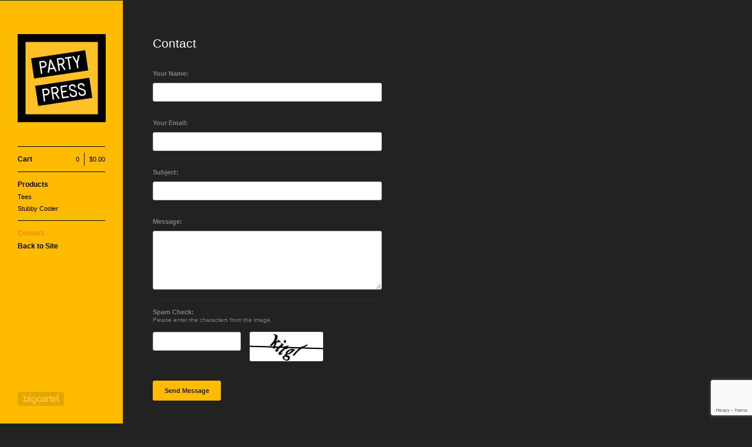

--- FILE ---
content_type: text/html; charset=utf-8
request_url: https://partypress.bigcartel.com/contact
body_size: 6487
content:
<!DOCTYPE html>
<!--[if lt IE 8]><html class="lt-ie9 lt-ie8"> <![endif]-->
<!--[if IE 8]><html class="lt-ie9"> <![endif]-->
<!--[if gt IE 8]><!--><html> <!--<![endif]-->
<head>
  <title>Contact | Party Press</title>
  <meta charset="utf-8">
  <meta name="viewport" content="width=device-width, initial-scale=1.0, maximum-scale=1.0, user-scalable=no">

  <link href="/theme_stylesheets/15955431/1623168950/theme.css" media="screen" rel="stylesheet" type="text/css">

  <!--[if lt IE 9]>
    <script src="//html5shim.googlecode.com/svn/trunk/html5.js"></script>
  <![endif]-->

  <!-- Served from Big Cartel Storefront -->
<!-- Big Cartel generated meta tags -->
<meta name="generator" content="Big Cartel" />
<meta name="author" content="Party Press" />
<meta name="description" content="Contact Party Press and we will get back to you soon." />
<meta name="referrer" content="strict-origin-when-cross-origin" />
<meta name="theme_name" content="Sidecar" />
<meta name="theme_version" content="1.5.17" />
<meta property="og:type" content="website" />
<meta property="og:site_name" content="Party Press" />
<meta property="og:title" content="Contact" />
<meta property="og:url" content="https://partypress.bigcartel.com/contact" />
<meta property="og:description" content="Contact Party Press and we will get back to you soon." />
<meta name="twitter:card" content="summary_large_image" />
<meta name="twitter:title" content="Contact" />
<meta name="twitter:description" content="Contact Party Press and we will get back to you soon." />
<!-- end of generated meta tags -->

<!-- Big Cartel generated link tags -->
<link rel="canonical" href="https://partypress.bigcartel.com/contact" />
<link rel="alternate" href="https://partypress.bigcartel.com/products.xml" type="application/rss+xml" title="Product Feed" />
<link rel="icon" href="/favicon.svg" type="image/svg+xml" />
<link rel="icon" href="/favicon.ico" type="image/x-icon" />
<link rel="apple-touch-icon" href="/apple-touch-icon.png" />
<!-- end of generated link tags -->

<!-- Big Cartel generated structured data -->
<script type="application/ld+json">
{"@context":"https://schema.org","@type":"BreadcrumbList","itemListElement":[{"@type":"ListItem","position":1,"name":"Home","item":"https://partypress.bigcartel.com/"},{"@type":"ListItem","position":2,"name":"Contact","item":"https://partypress.bigcartel.com/contact"}]}
</script>

<!-- end of generated structured data -->

<script>
  window.bigcartel = window.bigcartel || {};
  window.bigcartel = {
    ...window.bigcartel,
    ...{"account":{"id":1137957,"host":"partypress.bigcartel.com","bc_host":"partypress.bigcartel.com","currency":"AUD","country":{"code":"AU","name":"Australia"}},"theme":{"name":"Sidecar","version":"1.5.17","colors":{"button_background_color":null,"button_text_color":null,"button_hover_background_color":null,"background_color":"#222222","link_text_color":"#FFBB00","link_hover_color":null,"primary_text_color":null}},"checkout":{"payments_enabled":false},"page":{"type":"contact"}}
  }
</script>
<script type="text/javascript">
  var _bcaq = _bcaq || [];
  _bcaq.push(['_setUrl','stats1.bigcartel.com']);_bcaq.push(['_trackVisit','1137957']);
  (function() {
    var bca = document.createElement('script'); bca.type = 'text/javascript'; bca.async = true;
    bca.src = '/stats.min.js';
    var s = document.getElementsByTagName('script')[0]; s.parentNode.insertBefore(bca, s);
  })();
</script>
<script src="/assets/currency-formatter-e6d2ec3fd19a4c813ec8b993b852eccecac4da727de1c7e1ecbf0a335278e93a.js"></script>
</head>

<body id="contact" class="theme" data-search="false">
  <div class="wrapper">
    <aside>
      <div>
        <header>
          <a href="/" title="Party Press" class="logo  image " >
            
              <img src="https://assets.bigcartel.com/theme_images/5343744/Logo_150x150px.png" alt="Party Press"  />
            
          </a>
        </header>

        <nav>
          <section>
            <h2 class="title">
              <a href="/cart" class="cart ">
                <b>Cart</b>
                <span class="total"><span class="currency_sign">$</span>0.00</span>
                <span class="count">0</span>
              </a>
            </h2>
          </section>

          <section>
            <h2 class="title">
              <a href="/products" class="">
                Products
              </a>
            </h2>

            

            <ul>
              
                <li>
                  <a href="/category/tees" class="">
                    Tees
                  </a>
                </li>
              
                <li>
                  <a href="/category/stubby-cooler" class="">
                    Stubby Cooler
                  </a>
                </li>
              
            </ul>
          </section>

          

          <section>
            <ul>
              
              <li class="title">
                <a href="/contact" class="current">
                  Contact
                </a>
              </li>
              
                <li class="title"><a href="http://www.partypress.com.au/">Back to Site</a></li>
              
            </ul>
          </section>
        </nav>
      </div>

      <footer>
        <cite><a href="https://www.bigcartel.com/?utm_source=bigcartel&utm_medium=storefront&utm_campaign=1137957&utm_term=partypress" data-bc-hook="attribution" rel="nofollow">Powered by Big Cartel</a></cite>
      </footer>
    </aside>

    <div class="main overlay">
      <header>
        <a href="/cart" class="cart">0</a>
        <a href="#" class="menu">Menu<b></b></a>
        <a href="/" title="Party Press" class="logo">Party Press</a>
      </header>
      
        <div class="page">
  
    <h1>Contact</h1>
    <form method="post" class="contact" action="/contact" accept-charset="utf8">
      <input type="hidden" name="utf8" value='✓'>
      <ul>
        <li>
          <label>Your Name:</label>
          <input type="text" name="name" id="name" value="" tabindex="1" autocomplete="name" />
        </li>
        <li>
          <label>Your Email:</label>
          <input type="text" name="email" id="email" value="" tabindex="2" autocomplete="email" />
        </li>
        <li>
          <label>Subject:</label>
          <input type="text" name="subject" id="subject" value="" tabindex="3" />
        </li>
        <li>
          <label>Message:</label>
          <textarea name="message" id="message" tabindex="4" autocomplete="off">
</textarea>
        </li>
        <li class="captcha">
          <label>Spam Check:</label>
          <p>Please enter the characters from the image.</p>
          <input type="text" name="captcha" id="captcha" value="" tabindex="5" autocapitalize="off" autocorrect="off" autocomplete="off" />
          <b><img src="[data-uri]
C/xhBQAAACBjSFJNAAB6JgAAgIQAAPoAAACA6AAAdTAAAOpgAAA6mAAAF3Cc
ulE8AAAAAmJLR0T//xSrMc0AAAAQY2FOdgAAAI8AAABGAAAACQAAAAqUYSZs
AAAMt0lEQVR42u2bd3yUVbrHvzOTyaSHKi2hSC/CAoI0C6iAl77g4lIEpVxK
IrCCq4LLIlVkBSHSFul4l8WlChFEBJRyl6IifQ2IIYmUhPRMMpP53T8mfiYx
sOJ6wzsT/X4++eN9znOe85zzO+d937znjEmS+JVfFGajE/iVe4/Xiq5EcPUy
OovSiZ/RCdwJU1W40hLSjoNrP1QqC/fVAL8njM7M9/HalQ4Q8TQcdUCnBBh5
GAbug9m14Fac0Zn5Nl4tul9DGOYPm5uAYxP8owq8HgctvoXZFSB5mNEZ+iYm
X3h71wtw8VVoeh7yOrptwXaIzYaHyxqdne/h1Sv9e0wL4ZYZmvcAqrht2Rfh
YgzkpBmdne/hE6IDuBZA4GNAkvs6NBTihkHAYaMz8z18QnQ9BiEX4euWHlvA
cqh+AUxPGZ2d7+EbokdD6nOQMMJjy7gAHesYnZlv4hOim/vCoUWgCI+t7G+h
TqzRmfkm3i96Lthrwe4DHpPfKOgzGRLrws3fGJ2g7+H1oju2w6FH4VibAoMF
IqZB30vwxTcwVxB3ADJ63jmG5kNSGVj3v5C91+geGY/Xi/5tO9h4C7L3FyTs
Dx3Hw0MvgLk7xD4N/T6BbWa4HgXO94rHcKTAh3kwYT10CYcDPX9KBqUPrxd9
12HYHea5blAb2iyHvUEQOxfSc+BUILw0FpYPhBuXi8ewNoKdFkhxwKG/wr44
uF7R6J4ZiLyVA1JKWynimATuP8sV6dE6Uq90qd45KfySp4x/SuVGS3+IKx4q
J0oad8TtZ24h/eaK0Z0zFq/dZYufDVO7Q8JOjy2/Bhy5AJYr4N8NLOeg7Xzo
lAPkQXJDaJIOidOgck0wD3HXc3wF1ufALwecgdBvDPCB0T00EKNn3e3IWym9
FlBoFZskahSs1Cyp61Vp/QjJflxKC5QyOkquWCn+ccnZUkrZLR3I98RzVZJO
rJS6WKR6Y4zunfF43TNdfWFOOVjm9Nge+iPUKgOcBlcwPHMZBkSBrSWEZUPI
PjB1hYhd4PKDd5vD2lRYsxG+GwOm76DieXhjDxxtbXQPvQCjZ11h7K9I6z+T
LJs9q7z9LundHClyofu6TZj0Vbc7x7juJ03NkILflFrvkWbvk3LWSUqTdMno
Ht4ZV1XJMfjetOVVou8YLHG/R/AQq2R/Tdp8WsLfbev6jqTcfx9nSoyEn2Q9
LoV3kxYvluQwund3ZrFDmmSRlHdv2vOa2/vJDTClAtDfff1kJBy3gH9leCcf
TJngNxgmxwL+t4/htMH4VyHmE8AJjgchS/DAVv7twbCExpA+EtT03vU3sTI8
b4XwITCmAXSPB6z3pm2/CSYIPg0hr0OwA4ImQtAtCBoNgfEQMAgCzoGtN9iO
gf8T4L8PrG3Buh38moDfe2CpAeblYK4A5r+AKQCYBoTfXSInYyCsPdRZBj0z
YNwSqD4JNj0M15eCvoJR5aBWzO3rx++AyWGw4SC4DrltEb1hzl+hQwWPn6M7
mOrBza5w7BQc2wKOPtA1FNoMBlsJD3jGcZj3MbzjhOQeYB4FC+rCI1VKuOFC
mNy30pIj4BaUOQ1lekDYEQjvCKEfQVgrCNkCIQ0geAbkV4akTRB0Gto+456E
rmjYaYdlNrBFQJ9ZMHw+uE5B9WfgvhPgdxTORMCsZrBtpqfdNv1gRjY8XvAv
3786w548SPocrtvhdBp8GQ/50e4Bf3MqNKtZMmNwNgkWbYLTr4Nqw6F/AtWg
0bMwZTn8/mZJKlAc07gTUuaLkJHsvsWlX4G0AZB2BlJ7QuZdrlRvxC8RymRC
mUZg+jt8PR34FBRS4FAWqtaEIfOh+tcQ1AKC3ofAuhC4GgKqgm0R2ELBNgf8
TWCdDNYssI4Dv2tgGQaWODD3B/MXYOoGpkNwIxVWPAEL54FlCTROhsNXocob
EDwWnl0JE2YYMy4/fkYuH1gNqgqKAVcY5M+GfDPkTwFnFjjGg+MaOIZB7iXI
6w+5X4K9G9gPQc4jkLMbsltC1vuQXR8yV0NmNciMgYwwyJgD6WZImwJp2ZA6
HlLPAB2NGZifTTkgFzgMATXdj5xHEsA2C6r1gpAoCEmAkKEQdAGC+0HQCQjs
AoEHIaA9BOwEWzPw3wi2+8H6LlgrgXUB+AWDZQZYXGB5BczpYIoCUyIwFLD8
HNEN5IO10GMUhAVDTjMYvRRe6Qrhc+GNNTBte1H/uVvgqf+C3AzIjQZ7IuQM
hfRXYVJvSFhSyDkAarWECBuUawbptSF9JaRVgtS3ITUEnFWNHoH/nJA0KLMd
whtD+HsQVgPClkNoeS8XHWD+VmhQH9qbIKwH8C948Tgsmw5ZBaIH5MPxMdBo
vfstvzDnpkCX8xDfEyj4LBs+FjLagfkqXLoKkQuL1nF1BlUBSzg46kHqDkh8
CtQYap8C8zpwtgXnDnA0gYRPYekasFlhTQpkPg9+D4BzIMx+FapmQO5jkDUa
sq5C5mDIPA+ZfSD9GGQ8CWmfQHpbd1upTcBegqd8vV70/BfAPBZM9d3XyyJh
xlm4WrDz1j4CFi+HpoOA5KJ1N1WBl/fDpWZALgQKYsuD6TPY8TCMCIF633j8
05zwrRVWfAixlyDpHNgXg7ksdJgJHU7C72pDrbcgMMMzwVK2wqKxsAS4lgjW
fGh6BlYehaYj+M9IA6aC7OB6EVw3wTUS8q+AcwA4T4OjJziOQF4nyNsLua0g
dyvYG4J9PeREQvYSyC4L2fMgywqZf8K7vsj9GN98LvWa5Pl40+msFNNPio2S
EkcW9Z0/QKqW6vFt8rD04bHbx01+S1oXILWsIpkjC3b0BkmRraSytdzXQa9L
DTpLFZ+UVnxRtP7EbVJweU9bC/ZL9meNHq0741Oib/mT1HCee2Ajc6SO0VL7
69KC7pKauX3Sm0gzTkmBhbZkn0I6EV48Xl4faXe89OiLHt/QBtK0RlJyZenl
nhLVC23tviW9VN9TPztPmn5QIs1dXq6LNGeR0aP04/iM6JnVpBVZkrm1FLBa
ClkjlR8jjeguJS11+yTFSy+tKrQ7h9QmSkrpXDxe6gUpprtk7V3gO07q0FbK
uiW51ksfx0sU7AGYI6UnthWtn9xKmt3e007datK2LKNH6e7wGdElSXnSiEjp
5ThpilU6eJ+U09td5PpS6nuxkOBmqWkrSW/cJo5DmtGrkK9Ferp/QZlLOje3
6LZu3fPF8xi1q5BPgJS6xejBuXt8S3RJKe0l++4f2OZK3e+TLGs9QgzvL12K
vX2M/xkj1avs8f1zhnQ9WtJb0vpVUl2bp2xIkPT1vEKVZ0nDW0lBf3eXl70i
7fWRFf49Pif6D7E3k95pUmjVzZY69ZX2zJXOLZVyexX1Tx4szZwoWRe5/fvk
SzcnShmXpZgeUvB7bnv5z6U/LpLSNnjq5n0mLV8lmQp8mt+SPhhn9Aj8dHxe
9Pz6UpVeEgVCBCVKwypIXZtLQ89KuW2K+ruaS1FNJJtdoqE0Y6i0a49U52PJ
PMg9aVqsl7YPlJzfFa2743eSbZ5ngsVlS65so0fgp+Pzoidvkia2kyxHJf+5
UlCsFGSTOoRJOy1FfZ3DpfPvSyOfkwJiJM5IXJVMA6XA+VKt9tKkOCluY/F2
drWTWv23W2xrA+nPb0rqfDcZeh8+L7okTX9YCrwhVZsqBV6QXomVcr6V5Czq
t/eq9MBiydpCooXU7YT0bF1pegvpkFnK2yrp8u3baJwqmQpO33YKlTLv0SmX
kqBUiJ5rkk4OlDbtkq6FSnlTivskREuTFnluzTVWSfMvS+m9pdw+Um6kpLPF
69nHSKu2S6ZD7nrtzNLJz43u8c/D6z/D/iSigdbA4EK2+mD/Cg4+CHOqwKe7
wFnoFE3AEOjWFgZHQosaUGkh+C/zlOe1g1kD4MoyeK4jPDTTvdXqy5Qu0X9A
fiJcsMKCt+FkFFz7G+RfB/s8SJ8P+auAE25f/y4QfQwmboDKrwHHjM6+5CjV
oicdgDYOuHYDctOhdVt4fiPUyIU5/4BPh4AGgDoAN8DSGI4shQd/C6brRmdf
ghj9fClJzkS5T8WC5DdFOlymaLljkDR4v2Qe6nnWr/kF/BjCa07DlgQ1X4DQ
vUAdUC9omgwUuq/5rYO130CtUWCq7raVm+A+HVSaKdWiB9WFsQ9CmQTIbwW7
h4PdWdQnJQQCPwB9BGWvQOXKwFyjMy9ZvPYHjP9fzA6G4JrwdjhM7wSpH8Hj
/lBxNKTEw5udIGkD2P4CHaPBcsZ9LLk0U6pf5L4nPQkOPgIr/wCfrIXcuhB8
CygPGROAhVB7M4xoBuM34z7UWIr5RYj+PTcssOI8fLwezq6GzMlQ8Tto1Qtm
PgP33w+mnT+7Ga/nFyX6r7j5PzmvNquDw3cvAAAAAElFTkSuQmCC
" id="captcha_image" width="125" height="50" alt="CAPTCHA Verification Image"/><input type="hidden" name="_utf8" value="✓" /><script src="https://www.google.com/recaptcha/api.js"></script><script src="/assets/contact-6976d753453bb7392dd2195bfb9fd56d685bbd2f8584586b8ddb76672a11009d.js"></script></b>
        </li>
        <li>
          <button id="contact_button" type="submit" name="submit" class="button">Send Message</button>
        </li>
      </ul>
    </form>
  
</div>

      
    </div>
  </div>

  <script src="//ajax.googleapis.com/ajax/libs/jquery/1.9.1/jquery.min.js" type="text/javascript"></script>
  <script src="https://assets.bigcartel.com/api/6/api.aud.js?v=1" type="text/javascript"></script>
  <script src="https://assets.bigcartel.com/theme_assets/3/1.5.17/theme.js?v=1" type="text/javascript"></script>
  <script type="text/javascript">
    Store.isotopeOptions = {
      itemSelector: '.product',
      layoutMode: 'masonry',
      masonry: {
        columnWidth: 240,
        gutterWidth: 30
      }
    };

    Store.infiniteOptions = {
      paginationSelector: '.pagination',
      moreSelector: '.next',
      itemSelector: '.products_list .product'
    };

    
  </script>

<script defer src="https://static.cloudflareinsights.com/beacon.min.js/vcd15cbe7772f49c399c6a5babf22c1241717689176015" integrity="sha512-ZpsOmlRQV6y907TI0dKBHq9Md29nnaEIPlkf84rnaERnq6zvWvPUqr2ft8M1aS28oN72PdrCzSjY4U6VaAw1EQ==" data-cf-beacon='{"rayId":"9c32196ef9bbfa14","version":"2025.9.1","serverTiming":{"name":{"cfExtPri":true,"cfEdge":true,"cfOrigin":true,"cfL4":true,"cfSpeedBrain":true,"cfCacheStatus":true}},"token":"44d6648085c9451aa740849b0372227e","b":1}' crossorigin="anonymous"></script>
</body>
</html>


--- FILE ---
content_type: text/html; charset=utf-8
request_url: https://www.google.com/recaptcha/api2/anchor?ar=1&k=6LdINdkZAAAAAHvIaXX0SOfiy_lbvtByKCkWpMeC&co=aHR0cHM6Ly9wYXJ0eXByZXNzLmJpZ2NhcnRlbC5jb206NDQz&hl=en&v=PoyoqOPhxBO7pBk68S4YbpHZ&size=invisible&sa=submit&anchor-ms=20000&execute-ms=30000&cb=94nqb9z0nerp
body_size: 49354
content:
<!DOCTYPE HTML><html dir="ltr" lang="en"><head><meta http-equiv="Content-Type" content="text/html; charset=UTF-8">
<meta http-equiv="X-UA-Compatible" content="IE=edge">
<title>reCAPTCHA</title>
<style type="text/css">
/* cyrillic-ext */
@font-face {
  font-family: 'Roboto';
  font-style: normal;
  font-weight: 400;
  font-stretch: 100%;
  src: url(//fonts.gstatic.com/s/roboto/v48/KFO7CnqEu92Fr1ME7kSn66aGLdTylUAMa3GUBHMdazTgWw.woff2) format('woff2');
  unicode-range: U+0460-052F, U+1C80-1C8A, U+20B4, U+2DE0-2DFF, U+A640-A69F, U+FE2E-FE2F;
}
/* cyrillic */
@font-face {
  font-family: 'Roboto';
  font-style: normal;
  font-weight: 400;
  font-stretch: 100%;
  src: url(//fonts.gstatic.com/s/roboto/v48/KFO7CnqEu92Fr1ME7kSn66aGLdTylUAMa3iUBHMdazTgWw.woff2) format('woff2');
  unicode-range: U+0301, U+0400-045F, U+0490-0491, U+04B0-04B1, U+2116;
}
/* greek-ext */
@font-face {
  font-family: 'Roboto';
  font-style: normal;
  font-weight: 400;
  font-stretch: 100%;
  src: url(//fonts.gstatic.com/s/roboto/v48/KFO7CnqEu92Fr1ME7kSn66aGLdTylUAMa3CUBHMdazTgWw.woff2) format('woff2');
  unicode-range: U+1F00-1FFF;
}
/* greek */
@font-face {
  font-family: 'Roboto';
  font-style: normal;
  font-weight: 400;
  font-stretch: 100%;
  src: url(//fonts.gstatic.com/s/roboto/v48/KFO7CnqEu92Fr1ME7kSn66aGLdTylUAMa3-UBHMdazTgWw.woff2) format('woff2');
  unicode-range: U+0370-0377, U+037A-037F, U+0384-038A, U+038C, U+038E-03A1, U+03A3-03FF;
}
/* math */
@font-face {
  font-family: 'Roboto';
  font-style: normal;
  font-weight: 400;
  font-stretch: 100%;
  src: url(//fonts.gstatic.com/s/roboto/v48/KFO7CnqEu92Fr1ME7kSn66aGLdTylUAMawCUBHMdazTgWw.woff2) format('woff2');
  unicode-range: U+0302-0303, U+0305, U+0307-0308, U+0310, U+0312, U+0315, U+031A, U+0326-0327, U+032C, U+032F-0330, U+0332-0333, U+0338, U+033A, U+0346, U+034D, U+0391-03A1, U+03A3-03A9, U+03B1-03C9, U+03D1, U+03D5-03D6, U+03F0-03F1, U+03F4-03F5, U+2016-2017, U+2034-2038, U+203C, U+2040, U+2043, U+2047, U+2050, U+2057, U+205F, U+2070-2071, U+2074-208E, U+2090-209C, U+20D0-20DC, U+20E1, U+20E5-20EF, U+2100-2112, U+2114-2115, U+2117-2121, U+2123-214F, U+2190, U+2192, U+2194-21AE, U+21B0-21E5, U+21F1-21F2, U+21F4-2211, U+2213-2214, U+2216-22FF, U+2308-230B, U+2310, U+2319, U+231C-2321, U+2336-237A, U+237C, U+2395, U+239B-23B7, U+23D0, U+23DC-23E1, U+2474-2475, U+25AF, U+25B3, U+25B7, U+25BD, U+25C1, U+25CA, U+25CC, U+25FB, U+266D-266F, U+27C0-27FF, U+2900-2AFF, U+2B0E-2B11, U+2B30-2B4C, U+2BFE, U+3030, U+FF5B, U+FF5D, U+1D400-1D7FF, U+1EE00-1EEFF;
}
/* symbols */
@font-face {
  font-family: 'Roboto';
  font-style: normal;
  font-weight: 400;
  font-stretch: 100%;
  src: url(//fonts.gstatic.com/s/roboto/v48/KFO7CnqEu92Fr1ME7kSn66aGLdTylUAMaxKUBHMdazTgWw.woff2) format('woff2');
  unicode-range: U+0001-000C, U+000E-001F, U+007F-009F, U+20DD-20E0, U+20E2-20E4, U+2150-218F, U+2190, U+2192, U+2194-2199, U+21AF, U+21E6-21F0, U+21F3, U+2218-2219, U+2299, U+22C4-22C6, U+2300-243F, U+2440-244A, U+2460-24FF, U+25A0-27BF, U+2800-28FF, U+2921-2922, U+2981, U+29BF, U+29EB, U+2B00-2BFF, U+4DC0-4DFF, U+FFF9-FFFB, U+10140-1018E, U+10190-1019C, U+101A0, U+101D0-101FD, U+102E0-102FB, U+10E60-10E7E, U+1D2C0-1D2D3, U+1D2E0-1D37F, U+1F000-1F0FF, U+1F100-1F1AD, U+1F1E6-1F1FF, U+1F30D-1F30F, U+1F315, U+1F31C, U+1F31E, U+1F320-1F32C, U+1F336, U+1F378, U+1F37D, U+1F382, U+1F393-1F39F, U+1F3A7-1F3A8, U+1F3AC-1F3AF, U+1F3C2, U+1F3C4-1F3C6, U+1F3CA-1F3CE, U+1F3D4-1F3E0, U+1F3ED, U+1F3F1-1F3F3, U+1F3F5-1F3F7, U+1F408, U+1F415, U+1F41F, U+1F426, U+1F43F, U+1F441-1F442, U+1F444, U+1F446-1F449, U+1F44C-1F44E, U+1F453, U+1F46A, U+1F47D, U+1F4A3, U+1F4B0, U+1F4B3, U+1F4B9, U+1F4BB, U+1F4BF, U+1F4C8-1F4CB, U+1F4D6, U+1F4DA, U+1F4DF, U+1F4E3-1F4E6, U+1F4EA-1F4ED, U+1F4F7, U+1F4F9-1F4FB, U+1F4FD-1F4FE, U+1F503, U+1F507-1F50B, U+1F50D, U+1F512-1F513, U+1F53E-1F54A, U+1F54F-1F5FA, U+1F610, U+1F650-1F67F, U+1F687, U+1F68D, U+1F691, U+1F694, U+1F698, U+1F6AD, U+1F6B2, U+1F6B9-1F6BA, U+1F6BC, U+1F6C6-1F6CF, U+1F6D3-1F6D7, U+1F6E0-1F6EA, U+1F6F0-1F6F3, U+1F6F7-1F6FC, U+1F700-1F7FF, U+1F800-1F80B, U+1F810-1F847, U+1F850-1F859, U+1F860-1F887, U+1F890-1F8AD, U+1F8B0-1F8BB, U+1F8C0-1F8C1, U+1F900-1F90B, U+1F93B, U+1F946, U+1F984, U+1F996, U+1F9E9, U+1FA00-1FA6F, U+1FA70-1FA7C, U+1FA80-1FA89, U+1FA8F-1FAC6, U+1FACE-1FADC, U+1FADF-1FAE9, U+1FAF0-1FAF8, U+1FB00-1FBFF;
}
/* vietnamese */
@font-face {
  font-family: 'Roboto';
  font-style: normal;
  font-weight: 400;
  font-stretch: 100%;
  src: url(//fonts.gstatic.com/s/roboto/v48/KFO7CnqEu92Fr1ME7kSn66aGLdTylUAMa3OUBHMdazTgWw.woff2) format('woff2');
  unicode-range: U+0102-0103, U+0110-0111, U+0128-0129, U+0168-0169, U+01A0-01A1, U+01AF-01B0, U+0300-0301, U+0303-0304, U+0308-0309, U+0323, U+0329, U+1EA0-1EF9, U+20AB;
}
/* latin-ext */
@font-face {
  font-family: 'Roboto';
  font-style: normal;
  font-weight: 400;
  font-stretch: 100%;
  src: url(//fonts.gstatic.com/s/roboto/v48/KFO7CnqEu92Fr1ME7kSn66aGLdTylUAMa3KUBHMdazTgWw.woff2) format('woff2');
  unicode-range: U+0100-02BA, U+02BD-02C5, U+02C7-02CC, U+02CE-02D7, U+02DD-02FF, U+0304, U+0308, U+0329, U+1D00-1DBF, U+1E00-1E9F, U+1EF2-1EFF, U+2020, U+20A0-20AB, U+20AD-20C0, U+2113, U+2C60-2C7F, U+A720-A7FF;
}
/* latin */
@font-face {
  font-family: 'Roboto';
  font-style: normal;
  font-weight: 400;
  font-stretch: 100%;
  src: url(//fonts.gstatic.com/s/roboto/v48/KFO7CnqEu92Fr1ME7kSn66aGLdTylUAMa3yUBHMdazQ.woff2) format('woff2');
  unicode-range: U+0000-00FF, U+0131, U+0152-0153, U+02BB-02BC, U+02C6, U+02DA, U+02DC, U+0304, U+0308, U+0329, U+2000-206F, U+20AC, U+2122, U+2191, U+2193, U+2212, U+2215, U+FEFF, U+FFFD;
}
/* cyrillic-ext */
@font-face {
  font-family: 'Roboto';
  font-style: normal;
  font-weight: 500;
  font-stretch: 100%;
  src: url(//fonts.gstatic.com/s/roboto/v48/KFO7CnqEu92Fr1ME7kSn66aGLdTylUAMa3GUBHMdazTgWw.woff2) format('woff2');
  unicode-range: U+0460-052F, U+1C80-1C8A, U+20B4, U+2DE0-2DFF, U+A640-A69F, U+FE2E-FE2F;
}
/* cyrillic */
@font-face {
  font-family: 'Roboto';
  font-style: normal;
  font-weight: 500;
  font-stretch: 100%;
  src: url(//fonts.gstatic.com/s/roboto/v48/KFO7CnqEu92Fr1ME7kSn66aGLdTylUAMa3iUBHMdazTgWw.woff2) format('woff2');
  unicode-range: U+0301, U+0400-045F, U+0490-0491, U+04B0-04B1, U+2116;
}
/* greek-ext */
@font-face {
  font-family: 'Roboto';
  font-style: normal;
  font-weight: 500;
  font-stretch: 100%;
  src: url(//fonts.gstatic.com/s/roboto/v48/KFO7CnqEu92Fr1ME7kSn66aGLdTylUAMa3CUBHMdazTgWw.woff2) format('woff2');
  unicode-range: U+1F00-1FFF;
}
/* greek */
@font-face {
  font-family: 'Roboto';
  font-style: normal;
  font-weight: 500;
  font-stretch: 100%;
  src: url(//fonts.gstatic.com/s/roboto/v48/KFO7CnqEu92Fr1ME7kSn66aGLdTylUAMa3-UBHMdazTgWw.woff2) format('woff2');
  unicode-range: U+0370-0377, U+037A-037F, U+0384-038A, U+038C, U+038E-03A1, U+03A3-03FF;
}
/* math */
@font-face {
  font-family: 'Roboto';
  font-style: normal;
  font-weight: 500;
  font-stretch: 100%;
  src: url(//fonts.gstatic.com/s/roboto/v48/KFO7CnqEu92Fr1ME7kSn66aGLdTylUAMawCUBHMdazTgWw.woff2) format('woff2');
  unicode-range: U+0302-0303, U+0305, U+0307-0308, U+0310, U+0312, U+0315, U+031A, U+0326-0327, U+032C, U+032F-0330, U+0332-0333, U+0338, U+033A, U+0346, U+034D, U+0391-03A1, U+03A3-03A9, U+03B1-03C9, U+03D1, U+03D5-03D6, U+03F0-03F1, U+03F4-03F5, U+2016-2017, U+2034-2038, U+203C, U+2040, U+2043, U+2047, U+2050, U+2057, U+205F, U+2070-2071, U+2074-208E, U+2090-209C, U+20D0-20DC, U+20E1, U+20E5-20EF, U+2100-2112, U+2114-2115, U+2117-2121, U+2123-214F, U+2190, U+2192, U+2194-21AE, U+21B0-21E5, U+21F1-21F2, U+21F4-2211, U+2213-2214, U+2216-22FF, U+2308-230B, U+2310, U+2319, U+231C-2321, U+2336-237A, U+237C, U+2395, U+239B-23B7, U+23D0, U+23DC-23E1, U+2474-2475, U+25AF, U+25B3, U+25B7, U+25BD, U+25C1, U+25CA, U+25CC, U+25FB, U+266D-266F, U+27C0-27FF, U+2900-2AFF, U+2B0E-2B11, U+2B30-2B4C, U+2BFE, U+3030, U+FF5B, U+FF5D, U+1D400-1D7FF, U+1EE00-1EEFF;
}
/* symbols */
@font-face {
  font-family: 'Roboto';
  font-style: normal;
  font-weight: 500;
  font-stretch: 100%;
  src: url(//fonts.gstatic.com/s/roboto/v48/KFO7CnqEu92Fr1ME7kSn66aGLdTylUAMaxKUBHMdazTgWw.woff2) format('woff2');
  unicode-range: U+0001-000C, U+000E-001F, U+007F-009F, U+20DD-20E0, U+20E2-20E4, U+2150-218F, U+2190, U+2192, U+2194-2199, U+21AF, U+21E6-21F0, U+21F3, U+2218-2219, U+2299, U+22C4-22C6, U+2300-243F, U+2440-244A, U+2460-24FF, U+25A0-27BF, U+2800-28FF, U+2921-2922, U+2981, U+29BF, U+29EB, U+2B00-2BFF, U+4DC0-4DFF, U+FFF9-FFFB, U+10140-1018E, U+10190-1019C, U+101A0, U+101D0-101FD, U+102E0-102FB, U+10E60-10E7E, U+1D2C0-1D2D3, U+1D2E0-1D37F, U+1F000-1F0FF, U+1F100-1F1AD, U+1F1E6-1F1FF, U+1F30D-1F30F, U+1F315, U+1F31C, U+1F31E, U+1F320-1F32C, U+1F336, U+1F378, U+1F37D, U+1F382, U+1F393-1F39F, U+1F3A7-1F3A8, U+1F3AC-1F3AF, U+1F3C2, U+1F3C4-1F3C6, U+1F3CA-1F3CE, U+1F3D4-1F3E0, U+1F3ED, U+1F3F1-1F3F3, U+1F3F5-1F3F7, U+1F408, U+1F415, U+1F41F, U+1F426, U+1F43F, U+1F441-1F442, U+1F444, U+1F446-1F449, U+1F44C-1F44E, U+1F453, U+1F46A, U+1F47D, U+1F4A3, U+1F4B0, U+1F4B3, U+1F4B9, U+1F4BB, U+1F4BF, U+1F4C8-1F4CB, U+1F4D6, U+1F4DA, U+1F4DF, U+1F4E3-1F4E6, U+1F4EA-1F4ED, U+1F4F7, U+1F4F9-1F4FB, U+1F4FD-1F4FE, U+1F503, U+1F507-1F50B, U+1F50D, U+1F512-1F513, U+1F53E-1F54A, U+1F54F-1F5FA, U+1F610, U+1F650-1F67F, U+1F687, U+1F68D, U+1F691, U+1F694, U+1F698, U+1F6AD, U+1F6B2, U+1F6B9-1F6BA, U+1F6BC, U+1F6C6-1F6CF, U+1F6D3-1F6D7, U+1F6E0-1F6EA, U+1F6F0-1F6F3, U+1F6F7-1F6FC, U+1F700-1F7FF, U+1F800-1F80B, U+1F810-1F847, U+1F850-1F859, U+1F860-1F887, U+1F890-1F8AD, U+1F8B0-1F8BB, U+1F8C0-1F8C1, U+1F900-1F90B, U+1F93B, U+1F946, U+1F984, U+1F996, U+1F9E9, U+1FA00-1FA6F, U+1FA70-1FA7C, U+1FA80-1FA89, U+1FA8F-1FAC6, U+1FACE-1FADC, U+1FADF-1FAE9, U+1FAF0-1FAF8, U+1FB00-1FBFF;
}
/* vietnamese */
@font-face {
  font-family: 'Roboto';
  font-style: normal;
  font-weight: 500;
  font-stretch: 100%;
  src: url(//fonts.gstatic.com/s/roboto/v48/KFO7CnqEu92Fr1ME7kSn66aGLdTylUAMa3OUBHMdazTgWw.woff2) format('woff2');
  unicode-range: U+0102-0103, U+0110-0111, U+0128-0129, U+0168-0169, U+01A0-01A1, U+01AF-01B0, U+0300-0301, U+0303-0304, U+0308-0309, U+0323, U+0329, U+1EA0-1EF9, U+20AB;
}
/* latin-ext */
@font-face {
  font-family: 'Roboto';
  font-style: normal;
  font-weight: 500;
  font-stretch: 100%;
  src: url(//fonts.gstatic.com/s/roboto/v48/KFO7CnqEu92Fr1ME7kSn66aGLdTylUAMa3KUBHMdazTgWw.woff2) format('woff2');
  unicode-range: U+0100-02BA, U+02BD-02C5, U+02C7-02CC, U+02CE-02D7, U+02DD-02FF, U+0304, U+0308, U+0329, U+1D00-1DBF, U+1E00-1E9F, U+1EF2-1EFF, U+2020, U+20A0-20AB, U+20AD-20C0, U+2113, U+2C60-2C7F, U+A720-A7FF;
}
/* latin */
@font-face {
  font-family: 'Roboto';
  font-style: normal;
  font-weight: 500;
  font-stretch: 100%;
  src: url(//fonts.gstatic.com/s/roboto/v48/KFO7CnqEu92Fr1ME7kSn66aGLdTylUAMa3yUBHMdazQ.woff2) format('woff2');
  unicode-range: U+0000-00FF, U+0131, U+0152-0153, U+02BB-02BC, U+02C6, U+02DA, U+02DC, U+0304, U+0308, U+0329, U+2000-206F, U+20AC, U+2122, U+2191, U+2193, U+2212, U+2215, U+FEFF, U+FFFD;
}
/* cyrillic-ext */
@font-face {
  font-family: 'Roboto';
  font-style: normal;
  font-weight: 900;
  font-stretch: 100%;
  src: url(//fonts.gstatic.com/s/roboto/v48/KFO7CnqEu92Fr1ME7kSn66aGLdTylUAMa3GUBHMdazTgWw.woff2) format('woff2');
  unicode-range: U+0460-052F, U+1C80-1C8A, U+20B4, U+2DE0-2DFF, U+A640-A69F, U+FE2E-FE2F;
}
/* cyrillic */
@font-face {
  font-family: 'Roboto';
  font-style: normal;
  font-weight: 900;
  font-stretch: 100%;
  src: url(//fonts.gstatic.com/s/roboto/v48/KFO7CnqEu92Fr1ME7kSn66aGLdTylUAMa3iUBHMdazTgWw.woff2) format('woff2');
  unicode-range: U+0301, U+0400-045F, U+0490-0491, U+04B0-04B1, U+2116;
}
/* greek-ext */
@font-face {
  font-family: 'Roboto';
  font-style: normal;
  font-weight: 900;
  font-stretch: 100%;
  src: url(//fonts.gstatic.com/s/roboto/v48/KFO7CnqEu92Fr1ME7kSn66aGLdTylUAMa3CUBHMdazTgWw.woff2) format('woff2');
  unicode-range: U+1F00-1FFF;
}
/* greek */
@font-face {
  font-family: 'Roboto';
  font-style: normal;
  font-weight: 900;
  font-stretch: 100%;
  src: url(//fonts.gstatic.com/s/roboto/v48/KFO7CnqEu92Fr1ME7kSn66aGLdTylUAMa3-UBHMdazTgWw.woff2) format('woff2');
  unicode-range: U+0370-0377, U+037A-037F, U+0384-038A, U+038C, U+038E-03A1, U+03A3-03FF;
}
/* math */
@font-face {
  font-family: 'Roboto';
  font-style: normal;
  font-weight: 900;
  font-stretch: 100%;
  src: url(//fonts.gstatic.com/s/roboto/v48/KFO7CnqEu92Fr1ME7kSn66aGLdTylUAMawCUBHMdazTgWw.woff2) format('woff2');
  unicode-range: U+0302-0303, U+0305, U+0307-0308, U+0310, U+0312, U+0315, U+031A, U+0326-0327, U+032C, U+032F-0330, U+0332-0333, U+0338, U+033A, U+0346, U+034D, U+0391-03A1, U+03A3-03A9, U+03B1-03C9, U+03D1, U+03D5-03D6, U+03F0-03F1, U+03F4-03F5, U+2016-2017, U+2034-2038, U+203C, U+2040, U+2043, U+2047, U+2050, U+2057, U+205F, U+2070-2071, U+2074-208E, U+2090-209C, U+20D0-20DC, U+20E1, U+20E5-20EF, U+2100-2112, U+2114-2115, U+2117-2121, U+2123-214F, U+2190, U+2192, U+2194-21AE, U+21B0-21E5, U+21F1-21F2, U+21F4-2211, U+2213-2214, U+2216-22FF, U+2308-230B, U+2310, U+2319, U+231C-2321, U+2336-237A, U+237C, U+2395, U+239B-23B7, U+23D0, U+23DC-23E1, U+2474-2475, U+25AF, U+25B3, U+25B7, U+25BD, U+25C1, U+25CA, U+25CC, U+25FB, U+266D-266F, U+27C0-27FF, U+2900-2AFF, U+2B0E-2B11, U+2B30-2B4C, U+2BFE, U+3030, U+FF5B, U+FF5D, U+1D400-1D7FF, U+1EE00-1EEFF;
}
/* symbols */
@font-face {
  font-family: 'Roboto';
  font-style: normal;
  font-weight: 900;
  font-stretch: 100%;
  src: url(//fonts.gstatic.com/s/roboto/v48/KFO7CnqEu92Fr1ME7kSn66aGLdTylUAMaxKUBHMdazTgWw.woff2) format('woff2');
  unicode-range: U+0001-000C, U+000E-001F, U+007F-009F, U+20DD-20E0, U+20E2-20E4, U+2150-218F, U+2190, U+2192, U+2194-2199, U+21AF, U+21E6-21F0, U+21F3, U+2218-2219, U+2299, U+22C4-22C6, U+2300-243F, U+2440-244A, U+2460-24FF, U+25A0-27BF, U+2800-28FF, U+2921-2922, U+2981, U+29BF, U+29EB, U+2B00-2BFF, U+4DC0-4DFF, U+FFF9-FFFB, U+10140-1018E, U+10190-1019C, U+101A0, U+101D0-101FD, U+102E0-102FB, U+10E60-10E7E, U+1D2C0-1D2D3, U+1D2E0-1D37F, U+1F000-1F0FF, U+1F100-1F1AD, U+1F1E6-1F1FF, U+1F30D-1F30F, U+1F315, U+1F31C, U+1F31E, U+1F320-1F32C, U+1F336, U+1F378, U+1F37D, U+1F382, U+1F393-1F39F, U+1F3A7-1F3A8, U+1F3AC-1F3AF, U+1F3C2, U+1F3C4-1F3C6, U+1F3CA-1F3CE, U+1F3D4-1F3E0, U+1F3ED, U+1F3F1-1F3F3, U+1F3F5-1F3F7, U+1F408, U+1F415, U+1F41F, U+1F426, U+1F43F, U+1F441-1F442, U+1F444, U+1F446-1F449, U+1F44C-1F44E, U+1F453, U+1F46A, U+1F47D, U+1F4A3, U+1F4B0, U+1F4B3, U+1F4B9, U+1F4BB, U+1F4BF, U+1F4C8-1F4CB, U+1F4D6, U+1F4DA, U+1F4DF, U+1F4E3-1F4E6, U+1F4EA-1F4ED, U+1F4F7, U+1F4F9-1F4FB, U+1F4FD-1F4FE, U+1F503, U+1F507-1F50B, U+1F50D, U+1F512-1F513, U+1F53E-1F54A, U+1F54F-1F5FA, U+1F610, U+1F650-1F67F, U+1F687, U+1F68D, U+1F691, U+1F694, U+1F698, U+1F6AD, U+1F6B2, U+1F6B9-1F6BA, U+1F6BC, U+1F6C6-1F6CF, U+1F6D3-1F6D7, U+1F6E0-1F6EA, U+1F6F0-1F6F3, U+1F6F7-1F6FC, U+1F700-1F7FF, U+1F800-1F80B, U+1F810-1F847, U+1F850-1F859, U+1F860-1F887, U+1F890-1F8AD, U+1F8B0-1F8BB, U+1F8C0-1F8C1, U+1F900-1F90B, U+1F93B, U+1F946, U+1F984, U+1F996, U+1F9E9, U+1FA00-1FA6F, U+1FA70-1FA7C, U+1FA80-1FA89, U+1FA8F-1FAC6, U+1FACE-1FADC, U+1FADF-1FAE9, U+1FAF0-1FAF8, U+1FB00-1FBFF;
}
/* vietnamese */
@font-face {
  font-family: 'Roboto';
  font-style: normal;
  font-weight: 900;
  font-stretch: 100%;
  src: url(//fonts.gstatic.com/s/roboto/v48/KFO7CnqEu92Fr1ME7kSn66aGLdTylUAMa3OUBHMdazTgWw.woff2) format('woff2');
  unicode-range: U+0102-0103, U+0110-0111, U+0128-0129, U+0168-0169, U+01A0-01A1, U+01AF-01B0, U+0300-0301, U+0303-0304, U+0308-0309, U+0323, U+0329, U+1EA0-1EF9, U+20AB;
}
/* latin-ext */
@font-face {
  font-family: 'Roboto';
  font-style: normal;
  font-weight: 900;
  font-stretch: 100%;
  src: url(//fonts.gstatic.com/s/roboto/v48/KFO7CnqEu92Fr1ME7kSn66aGLdTylUAMa3KUBHMdazTgWw.woff2) format('woff2');
  unicode-range: U+0100-02BA, U+02BD-02C5, U+02C7-02CC, U+02CE-02D7, U+02DD-02FF, U+0304, U+0308, U+0329, U+1D00-1DBF, U+1E00-1E9F, U+1EF2-1EFF, U+2020, U+20A0-20AB, U+20AD-20C0, U+2113, U+2C60-2C7F, U+A720-A7FF;
}
/* latin */
@font-face {
  font-family: 'Roboto';
  font-style: normal;
  font-weight: 900;
  font-stretch: 100%;
  src: url(//fonts.gstatic.com/s/roboto/v48/KFO7CnqEu92Fr1ME7kSn66aGLdTylUAMa3yUBHMdazQ.woff2) format('woff2');
  unicode-range: U+0000-00FF, U+0131, U+0152-0153, U+02BB-02BC, U+02C6, U+02DA, U+02DC, U+0304, U+0308, U+0329, U+2000-206F, U+20AC, U+2122, U+2191, U+2193, U+2212, U+2215, U+FEFF, U+FFFD;
}

</style>
<link rel="stylesheet" type="text/css" href="https://www.gstatic.com/recaptcha/releases/PoyoqOPhxBO7pBk68S4YbpHZ/styles__ltr.css">
<script nonce="l4MdBRwy6Q5T7XeyCZdd6g" type="text/javascript">window['__recaptcha_api'] = 'https://www.google.com/recaptcha/api2/';</script>
<script type="text/javascript" src="https://www.gstatic.com/recaptcha/releases/PoyoqOPhxBO7pBk68S4YbpHZ/recaptcha__en.js" nonce="l4MdBRwy6Q5T7XeyCZdd6g">
      
    </script></head>
<body><div id="rc-anchor-alert" class="rc-anchor-alert"></div>
<input type="hidden" id="recaptcha-token" value="[base64]">
<script type="text/javascript" nonce="l4MdBRwy6Q5T7XeyCZdd6g">
      recaptcha.anchor.Main.init("[\x22ainput\x22,[\x22bgdata\x22,\x22\x22,\[base64]/[base64]/[base64]/bmV3IHJbeF0oY1swXSk6RT09Mj9uZXcgclt4XShjWzBdLGNbMV0pOkU9PTM/bmV3IHJbeF0oY1swXSxjWzFdLGNbMl0pOkU9PTQ/[base64]/[base64]/[base64]/[base64]/[base64]/[base64]/[base64]/[base64]\x22,\[base64]\\u003d\x22,\x22w4Y5wrfCtlHCksKlGMOkw7vDrSQCwodYwohSwqlCwrLDmHbDv3rCjl9Pw6zChsOLwpnDmWHCkMOlw7XDmkHCjRLCjR3DksOLeHLDnhLDmsOEwo/ClcKeGsK1S8KDDsODEcO6w7DCmcOYwq3Crl4tCCodQkhMasKLN8Ozw6rDo8OWwpRfwqPDiFYpNcKbYTJHKcOVTkZ5w4ItwqEFCMKMdMOJGsKHesOOCcK+w580aG/DvcOOw4s/b8KLwrd1w53Cs1XCpMObw6/CqcK1w57DicO/[base64]/CoR06UsKGMsOJQcK2w6HDmEp0N0XCksOlwqsOw6YpwpjCt8KCwpV2f0gmJ8KvZMKGwo9Qw55OwqcKVMKiwodaw6tYwrwZw7vDrcO3H8O/UAZSw5zCp8KAGcO2Lx3CqcO8w6nDlcK2wqQmacKzworCrgPDpsKpw5/[base64]/[base64]/[base64]/OMORwo/ClcO3QjfDsMOsDAJLwqHDkMO/aRUtw7dSS8OYwrjDn8OQwp0Uw7l1w5vCqcKXAsOtL34XKMOcwog/wpjCgcKOdMOlwpLDmmPDrsKTYsKsf8KKw6lswoTDqix0w7zDu8Okw6zDp0LChsOpcsKEUHJrMWwKZitVw71AS8KlGMOEw6XCisOlw4nDhgPDoMKqPHfCq0zCk8OFwpEwIw8swpVMw7Z6w7/[base64]/[base64]/CkQxfwqrCpsOETFrClQwAEzsMw6x3FMK+eygow5xkw4DDi8O7NcK2HcOgIzjDu8KuaxzCj8KoLlgTNcOcw7jDjQrDg085EcKyQGzCvcKLUj4+c8Ofw6vDnMOWHV5PwrzDtyHDmcKjwqPCh8OSw4IfwoPCnCAIw59/wqRCw6ETegzCr8KzwpocwpRRImsPw5gbMcOkw4HDnQ1JEcO1e8KpJ8KQw6/[base64]/[base64]/[base64]/DmUQ8cEByw63DuggCw58/[base64]/DpHXDlsKVTcONw4UGw5jDiE3Dg8OqKUMUZ8OqG8KwHWzClsOdGykAEMOjw4cNCUfDgkYWwqo9b8KWFHQtw43DvwrDl8Onwr9gEcOLwoXCmW4Aw6F1SMOjNkPCn0fDtFkITSDCksOCwrnDuGUGQ0MJMcKUwrZ0w65xwqPDqXEzNA/[base64]/Ch8KlCsK2fR3CpcKcwovCiHEKwoJrw6M+EsKIwpBjZz3CkxU6XBMRRcKFwqDDtiFuegcKwozCl8OTY8O6wqjCvmbDj2TDt8OowpQ9Gj1/wqkOLMKMCcOFw7jDkFAURcKSwpISMMO1wq/DuiLDmnPChgU5c8OrwpECwpBaw6Bac1nCrcOhVnsnKMKRVD4FwpkMCFbCj8K3wq09V8OMwoAVwq7Dq8Kcw7o/w5nCgx7Cl8KowqQPw4TCicKawqxCw6J8fMKAYsOEOiIIwrXDv8OuwqfDj3LDskYkwo3DrGQcGsKDHFwfw4EbwoN9SxTDqEt/w7EYwpvCr8KPwpTCs3F0ecKQw7vCucKkNcO5PcO5w4Y9wpTCiMOEb8OnScOPTMKIdg/CtRQVw4XDssK3w4jDvzvChsOmw7phFGvDnlhZw5pVfnTCrCDDnMOYVGhxVsOWEsKEwovDrEt/w6jClynDvRnDpMOVwoI1LnHCnsKcVzpowoESwrspw5PCn8KKaQd8wpbCk8K2wrQ+amHCmMORw7bCh1pLw63Dk8O0FQBvZ8ODOsOpw6HDsjjDi8O0wrHCr8OaFMOQfcKkEsOkw7bCsm3Djn9YwpnCghtXZxFawqUAR08pw67ConLDrsOmL8OrcMOOXcOOwq/Dl8KCS8OswrrChsKPfMOjw5LDhsKEBRjDgzLDr1fDmRdeVAAdwoTDhy7CoMOtw7zCt8K2wp1xEMOUwr1HEDV9wrx0w5kMwp/Dv1kMwqbDhBQDPcOywpPCisK7NEjCh8O4MsKZMsKzMj8eQFXCt8KOb8KKwqldw4XCsF4Fwrwrwo7CrsKkFj5DRApZwp/DswHCkVvCnG3DmMOiA8Kzw4HDrgzDtMODTQrDqEdDw7ICGsK5wrfDmMKaL8OYwrDCjsKBLUPCpHbClhHCmnXDiwctw7sFRsO9dcKrw4Q4ZMKswrPCvsKQw7UbFkvDjsOXHkRqJ8OLOsK5ayXCoU/[base64]/fQXCh8OwPsKhUcOtAcKJAFcefSfDmVrDtMOAcMKPVcOPw4PCiz7Ck8K1QApSJBjCgcOnWzIMaFRPZMKZw4fDiEzCujfDn00pwo0ow6bCnCHCiWpaXcO9wqvDuBrDmcOHOzvCn35Mw6nDgMKAwq5rwrMeY8ONwrHDjsO/[base64]/DlcOfU3VqWCzDgWYZw47DrgUiesOwF8KEw4PDocOTwoHDisKnwqc/UcO/wpzCnsOPV8Okw4NbbsO5w7nDtsOGXsKdODfCuyXDtcOuw457Wk0YeMKRw5rCoMKXwq4Ow6VXw74xwql6woZKw4ZXBMK+A3MXwpDCq8OkwqHCi8KAYTcJwrbClMO5w7dtACXCgMOtw64iGsKTWBt0AsKFOAFgw5kgKMKrXHFwV8KOw4ZBP8KVHjHClHsAwr1Awp/DkcOnw5nCgWzDrcKkMMKjwp7CrMK2di3DocKwwprCnyrCsXU/w5vDiw8hw55IfgHChsKawpXDoWjCj3fCrMKLwqdDw70+w64fwro+woXChDoeBMKWTsK0w6jDoXlfwrQiwoo5ccK6wrzCvj/DhMKFJMOkIMORwqXDug/DtVZvwpTChsO6woMbwrtKw5XCqMO1RBHDgw9xF0/[base64]/DjhfDmg8tw4Qcw7sgwrfDuSh8wrYrNMKRTiRKTBbDv8OmagjCicO/wqUzwq5zw73Dt8Kgw7kvasOow6AMfyTDlcK1wqwdwr85NcOswrJcacKPwrrCgH/DrjTCr8OpwqF1VVAaw4ZWUcKgaVUPwrEDDcOpwqbCv2ZDEcKgRsKMVMKOOMOTOg7DvlvDgcKtVcKvLnBow7hXeCbCp8KIwo4xFsK2Y8K+w7TDnF/CpR3DngJHBMK8EsKTwqvDgFXCtQttfXfDkDA7wrBlw5Ziw6jCpU/Du8OEaxTDlMOLw6tsRMKxwrTDmF7CoMOUwplXw5Z4d8KrJcO7O8KhOMKuGsKlLRXCikPDnsO9w73Dvn3Dthcywps5D2rCsMKfw7jDhcKjSRDDnELDssOsw4bDklNyWsK1w4wNw5/DnX7DkcKLwr5KwrowdmzDmh07SQvDisOkasKkFMKUwpPDlQo0dcOKwog2w4DClzQ+OMOZwqokwoHDs8Ohw60YwqE+OlxHw7V3F1PCjsO8wqgTw6TCuTsYwrNAaAdaA2XCrFo+w6fDs8OMNcKjYsKiDwLCvMKNwrTDqMKkw7sfwqNVEX/DpzbCk053wpPDrDg9OVzCrm04YEBtw7LDncOsw41Jw53DlsOOEsKBRcK2e8K4ZlVOwojCgiPCtDnDpFjCj0DCusK7GcOMWkEMAkFpF8Obw4kfw4NuU8OjwofDtm0/KWUPw5vCuw4BKjnCjHM9wo/Dm0QfVsOmNMKAwrnDuRFDw5oUwpLCmsK6woTDvj89wr0Iw6Rpw5zCpClmw6VGDCQ3w6wpGcOIw7/DrXwSw74PJcOdwpLCn8OmwoPCpH1jTn9VGQfCmsOiZA/CqT0/UsKkPcOXwoUtw7vCisO2H2dtRsKCZMOFRcOhw4IMwprDksOdE8K/AsOVw5FQfjtPw5s9w6Zbez4pAVDCsMKTYk7Dk8OkwoDCsxXDocKEworDqR8RfjQSw6DDvsOBEm0Yw5BJEB0kGjbDkBU+wqfCv8OxWmg3S3Etw5rCphLCqBvCisOaw7HDgxtiw7dFw7A1D8Olw63DjF0/w6IwCkI5w4YKcsK0Bj/DtlkxwrVGwqHDjXp6ak4BwolbLMOIAydudcKSBsKoHm8Vwr7CpMOtw4pGKlrDlCLDpEjCsk1qTkrCtG/DkMOjOsOEwoVnU2gQw4s8FSjCiQNdVAk1Cx1BLgMbwplIwpJqw4gdBMK2DMOdREXCtS5LMCnClMOLworDkMOKwrhxdMOoNUXCs1/DoEVLwqJ4XMO3FA9Qw7UIwrHDn8OQwqBsU2E9w4M2bWLDtcKfVxcfSkwnZFtmDRJJwqVSwqrCqhQUw45VwpwSwpMowqUIw60ew7w/[base64]/DuCPCiFZIHUPDhsOnNkACwrw+wqJaTWfDmR/DicOKw6sqwrPDqXoRw5MlwoNFaVnCgsKfwp4Ew5oRwopXw7Jyw5N5wr0/bAFlwqTCpALDlMKIwpbDuBc/HcKtw7TDvMKqPwgvHSjDlMK8WSrDo8OffMO3w6jCiTllGMOgwpB6GcO6w70CVMKRGcOGbWFZw7bDqsKjwqnDllUJwqgGwo/[base64]/wozDpMKYJVXDo0vCqjLDslLCtMOzLGDDiEZbUMOHw5wUMsObZsOnw740w7fDpmvDvzMgw5nCocOfw4QJX8KUNhsGYcOiFFLCmB7DqMOZTg9bYcKfZCcHwq9jYm3Dv3c7K33Co8OMw7EPT0jDvl/CrUjCuSAlw7cIwoTDgsK7w5rCv8KnwrnComzCp8KRXlfCicOyfsKKwol0SMOXZMONwpY1wqg2PyrDgQvDjQwCbcKUN0vChhLDhGwEdhFVw6MFw61FwpwOw47DsWbDmMK1w44Wf8KRDR3CiCtWwofDncODbk59VMOWMsOueWjDk8KrGDNXw5MmFsKsbcK2FGp6c8OFw4/DgnFdwp4LwoTCrFLCkRXChT4reVLCpsONwpnCg8OPbFnCvMOVSioVJWZhw7fCtsK1Q8KBDy7ClsOIFxUDfAUYw4MxccOTwpjCscOxw5hvYcO+Y0sKw4/DnBVZVsKdwpTCrG8nQRxqw5XDrMO+JMK2w6zCg1UmPsKUTA/Dqw3Coh0Pw6UBTMOUWMKrwrrCjRfDswo7OMOdw7M7SMKuwrvDscK8woM6IzwFwqbClsOkWA1OZDfCrAQhaMKbecKOKQBgw6jCrV7CpMKcbMK2eMK5P8KMFsKNKcOzw6NMwpN8EzvDjwAAMWbDjzDDqwEQwpcGDi12UAUFOSvCo8KPZMO9L8Kzw7/[base64]/[base64]/[base64]/[base64]/CiGbCj8OVwrs1wp5bKsO+XUh5wrzCmcO2YFBcKhPCscK/S0rDlR5eQcOlNsKZcRotwpjCksOewrfDpi4JWsO5w6/Ci8KSw6FSw7dqw7kswrTDjsOABcK4OsO2w4wgwo40MMKAF2kiw7TCmDMCw5DCpjETwp3DoXzCvAo9w57CrsOPwoN0HwPDpsOLwr0vMsOfR8KIw6YKJ8OmCVQvXHLDosKfe8OjNMKzGy9Yd8ODasKfBmRALzHDgMO7w518YsO9RUs0K2prw47ChsOBcUnDtgfDtB/DnwrCmsKFwowtC8O1wq/ClGTCjcOgECjDh0tHWlUVFcK9VMOhBwrDgw5ww40uMzDDncKNw5/CrcOIAQ1ew7rDnExIfjbCrsK8wpfCucO8wp3DjcKTwqHCgsOzwptdMFzCq8KvaCZ9VcK/w4U+w7rChMOyw5bDrxXDqMO5wozClcK5wr84fsKNFXnDvcKTWMKVHsOew7LDn0kXwq1Ww4B3CcKUVCHDscKbwr/Cm1vDlMO7wqjCssOIUigHw4bCkcKvwpbDtjxow7oHLsKDw5odesKLwpN/wqUFCFVyRnTCihNiYmVsw6JZwrDDv8KOwpjDmQoTwqhOwroxN1IkwpfDgcOaXcObBMKAKsKLK1YwwrJUw6jDgnHDry/[base64]/[base64]/CgsK6LSM4w5rDiWvDhsKpfMK9OcOlK0/CqlFuVsKldMOuDh/CnMOGwotGAXrDvmgDa8K9wrLDr8K3HsOaOcOOd8KWw4/CoVPDkD3Du8KIXMK4wo08wrfDjBJrb07CvA7CrnVBTE9IwqrDv3HCm8OOFD/CmcKFYMKqXMK/SkDCi8KlwpjDlsKpDCXCr2LDtDE1w4PCusK+w6rClMKmwrpDQgLCmMKjwotwLcOIw5/CkijDvMODw4fDlwxQFMOlwrUuUsKtwoLCtlJPOmnCpUYSw7HDscK9w7I7BzTCkA8lw5zDuTdae0TDhjpiZ8OMw7pVS8O4MA9Rw7XCnMKQw5HDu8K+w6fDj3rDt8OPwpbCnBHDicKgw6/DncKiw41mSyDDvMKowqLDgMOlfgAiXWDDicOYw48ZcsK2WsO+w7NNdsKiw4U9wpvCpMO/w5rDrMKdwojCoyTDpgvCknPDisOQaMKRScOMesOswpbDh8OsD3vCrh1Iwr0/w49Fw57Ch8KXwotcwpLCiCwaXnoXwr0Sw6rDkCXCoV1fw6bCugYsKkXDoFhZwrXChBXDmsOoWmpiBsOYw6TCi8Khw5heAMOZw5jDihDDoi3DgkVkw5oyUHFgw6J1wqstw7YGOMKXNhTDo8Occg/Dq3HCmAfDo8KcZBcow53DhcOuCx/Dn8KcH8KVwpJILsO7w6dqGyJlcVIgwqHClcK2WMKjw7jCisO0bMOGw7F6LsOZDRDCnmHDqDbCicKRwo/CtlAUwpNcDMKdNsKUS8KzNsO8cDrDqcOswo4CDB7Cswhjw5XCpBxiw6tneWIKw5obw51aw5rCmMKHWsKGfRwvw5QUOMKlwrzCmMONL0zDsGYKwqMcwpzDncO7DS/DicK9egXDi8KKwoPCvsOrw6XCssKBcMOEA3HDqsK+DcKVwrU+Hj/DlMOXwpQuS8Kowq3DgQQjRMOhZsKQwoPCosKzMxHCqcKSMsKJw7TClCjDgxnDl8O+NxgUwofDqsOWagkIw55NwoENFMOiwo4RN8OLwrfDsTDDgyBiEcOAw4PDsiZTw73Cpnxtw5FVw79vwrEIAGfDvATCt3/DncOyRcO5J8K9w5vCt8KowrEywrrDnsK4C8OOwphew5pydjQbERARwrfCuMKvHC/DhMKAZ8KOCMKJBXfCm8O0wpzDqV0tdTnCkMKPecORwpEIBjLCumZ5w4LDoCbCpiLDk8OYScOmdHDDo23Ctz/Dg8Oiw4jCj8OLw53DiAFow5HDnsKTGsOUw4lmfsK+bsKbw6MGHMK9wp9/ZcKow7XCiiskPBrCs8OGQjcXw4Nqw5LCi8KdBsKSwp53w4rCjMODUnIvMcK1PcK2wpvCm1TCicKaw4rCg8KsI8KDwo/Ch8KuNhfDvsKjG8ONw5QLVgpaPcOrw4olAsK0w4nDpAzDo8KxbDLDuErCpMKMVsK0w5XDosKMw69Dw7svw5UEwpghw4vDhE1Mw4/[base64]/N8O9w7fDhMKIwpPCqTDCmWBGN8K2aT7DmsKAwoMiwqjCgcK8wqnCpyIqw6onw7nCh2rDhHxVN21kPMOKw6DDucOYGsKpQsONVcOcQgBQGzRUHcK/[base64]/wohUOivDmMKXwqnDocO4U8OeGcOscHzDhkDCq1LCo8KBDyTCncKATDoEwpvCpXXClMK3w4HDnTPCkTkgwqJCQcOXTk4ZwqIAJmDCoMO+w6Z/[base64]/[base64]/ClcK/[base64]/DgDFlIhRFwocgwp3DmsKiwqzCr08swrZQw4zDjhLDpsOUwpICVMOcGD/[base64]/Ch2cQZCDDh3nDuCVXw4vDrMKReyLDrxkxPMONwqPDvH/[base64]/Ds8K7wqDDolshw6hgc8Osw6jDk8KSworCihpXwqpVw6vCm8KNOksEwpbDksOnwoPCnlzDlsObIB91wqF7SRwrw4nDpD9Ew79+w7gHQMKcb1BkwoYLcMKHw5FWfcO3wpbDkcKDw5cxw57CjMKUQsKkwo/CpsO8G8OTEcKJwp5Gw4TDtGRtSFzDkTdQRh7Dt8OCwpTDksOqw5vCvMOHw5nDvElew4rCmMOUw7/DiGJWJcOBJQVMd2bDshzDphrCn8KNbsKmVT0eU8Kdw6lzCsKuF8Kyw60gNcORw4HDoMKFw719TFoCIWkGwpnDnQQbHMKdd2LDicOZGG/DiDDDhsOfw7Q+wqfCkcOlwqoiWsKFw780wovCu2XDtsOYwokXOsO8YwXDtcO9SwJSwoJKRTLClsKbw6rDmcO3wpMCaMKEOysNw4lfwq9Mw7rDk3lBEcOcw5fDnMODw7XClcKJwq3DsgdWwozCrsOEw6haA8K7wpZBwo/CsXDClcKYwp3Cmk8yw79YwoLCvRTCk8KtwqZqJsOKwr3DuMK9UA/ClT14wrrCoGRxXsOowq8ydWzDi8KZZkDCtcOFV8KPD8OtHMKsBG/CoMO4wqfCp8KMw5zCgwASw7FAw7VhwpozbcKpwqURCEzCpsO4ekHCihM/JygiblHDo8Kswp/CmcKnwq3DtU7CgjB5FBnCvUx/O8KUw4bDrMOjwpHDhMO8GsOAbCnDhMKOw5MEw4hhFcO+ScOMXMKcwqMBLjFOZ8KifsO0wqXCtkBkBS/DksOtOBhuYsO/d8OQUxBLZ8KVw7hWw6lXCVrCiW03wq/DuzYMbzFAw4nDh8Klwp1WVFPDpcOJwrY+VhB2w6QPwpV6K8KXWS/CnMOVw5jCrAYiE8OHwqw+wq1HQsKRB8O2wrJ/[base64]/DrmkLBXzCuWTDtyltw6gKwqbCiycXw73DmMO6wrgiCgHDkUjDqMOzaSfCicOTwrJMbMObwrrCnWM7w68qw6TClsOXwopYw5BuIlTCjCkgw4ldwo3DlMOaHFXCiHJEHUfCocOrwp8Hw5HCpyzDnMOBw7LCh8KJB10iwolDwrsGN8O/R8KawpLCv8OFwpnCqMOMw6ooL0zDsFsSLXJqw4l4O8K1w7sIwrZ2wpvCo8KhUsOeLgrCtELDnEzCgsO/[base64]/fycYaxrCusKUw6t/woAOw7U/UsOlwoLDixRmwosMXl8OwpxOwr8eIMKEccOAw4XDlMOuw71JwobCocOzwrbDksOaTDXDpwzDuQ8OVT5yGGnCp8OPYsKwWsKESMOMPsOsQcOcJsOww4zDvlg0bsK5QGYaw5rClB/[base64]/wrEQbMKAw6ATVgpIIT/Do1/CqMOjw5zCjDjDgMKxBnfDlsKFw5nDlcOPw5zCu8OEwp5gw5lJwr5nV2N3wpsmw4cIwrrCp3LCqFtAfHZfwofCiwAow47CvcO0w7zCv15hF8KpwpY9wrLCuMKtfsOSFVXDjGHCuDPCrQF0woFYwrjDlxJ4TcORacKNRMKTw4t/GVoUAQHDl8KyRWx1w57Ch1LCmUTCicKUecKww4E9wrIaw5Zhw6TCoxvCqj9qazg6bnvCvzbCoy/[base64]/wqciwobChMOzHMKFRB9kRSLDssOZw44zIMK8wrkIZsKawrwcIcObVcOsW8OHXcK3wp7Cnn3CucOIVjp7W8KSwp8hwrnCiBN/GsKxwpIsFSXCkCp6NjoUZz7CisKlw7LCkiDCo8Kxwp5Cw4MSwqY7HcOwwrA9w7A8w6fDjF1DJMKrw6Mjw5Y6w6nDsk8rB3vCu8OvZwAUw4vCpsO2wq7CvErDhsK/HmEFG20iwqEjwp/DlBrCkWlSwpdiSi7DlsK5QcOTUMKEwpTDqMKRwr7CvALDp24Ow7LDn8KZwrkGWsK+MgzCi8KnVkLDlTdSwrB+wqI0ISvCgW5Uw4jCm8KYwoU7w5UKwqvCsUVFW8K+wps+wphkwpZjcALCrFjDrwdrw5HCvcKBw4bCj34Vwq9LMQ7DhQ/DksKNf8OxwoTDmzHCvMOawq8+w6EHwpx3UknCoGVwCsOdwpRfThDDo8OlwpNCw7x/[base64]/U8KCQMKiVWHChRdgai4PwqLCrMOsJMOBMFHClMKxbcO7wrRzwpLCgHXCjcOFwoPCsxfCp8K0wr/DtHDDrXHChMO0w5rDgsOZHsOaFMKjw55fIMKewqETw7PCs8Kea8OSwqDDokN0wobDjRNQw7dxwqfDlR49wqDCsMONw55Ba8OrdcKuBTTCgVUIcGgtQMKoZsK8w7cDJkzDjU/CqkbDrsO5wpTCigYawqTDjW7CnDfCn8K9N8ODSMKywqrDlcOMSsKcw6LCssKgacK6w45Nw7wfUMKEOMKlQMOkw6oIBFjDkcOZw7HDrl58DUHCkcOXI8OfwptZO8KiwpzDhMOpwpjCqcKqwqfCr1LCi8KMR8KECcOzXsKjwrgnBMKQwp4Ew6gTw7UaSy/DvsKsQMKaLzTDncOIw5LCnFJ3woAuL2tdwqvDiijChMKbw5cvwqR/DH3CnMOLYcOsdgwvJcO8w7vCnmzDglLDrMKKScK3wrppw4zCnXs9w7Ffw7fDtsOVWWAYw7NhH8O4LcO3bC9Cw6TCtcOQRwgrwrzCsW91w4dgPsOjw51jwrETw79Od8KIw4E5w5pCcy5uR8O2wrIDw4HDjik+c3TDpS5awoHDj8OTw7M4wq/Cg3FOdcOOZsKZfVMJwrgBw5zDiMOIB8KxwoQ1w4IAJMKlw5FbHjZEEMOZDcK+w4TCtsK1DsO0H1LDlikmKBUxXk5ZwovCt8O0PcKnF8OTw6DDjxjCgV3CkC0hwodLw63Dg08sI1dISMOhSDFWw4vCkH/CscK0w494wrjCqcK+w7/Cp8K8w7UEwofCilx8w5/[base64]/w4tnLQs/fMOjccKSMcOCw495c2Q+aTlqw4DCmsOZWU8gMxjDlsKiw44ew7TDsigzw6IzdDgVdsK8woIkOMOWOUpvwozDvMKBwrAywo4awokBKMOiw77Cu8KEP8OYSEhmwoTDuMOZw7/Dv03Dhi/Dl8KqScOXEFkcw5XCocK9wrA1CF19wrPDgH3Cr8O0c8KLw7lTSzTDtjzCuU5mwqxrUzxPw6VNw6HDk8KHMzTCqx7CgcOZYRPDnQzCvsOnwrtxw5LDu8OUKz/[base64]/[base64]/w4IdAMKBwqfDvRZQA8Kaw5A3wp7Cjg3DlcO6SsKIEcKGXgzDtyvDv8OcwrbCgUklLMOswp/Cj8OkAijDv8OLwolewo7DtsOST8OHw7bCqMOwwp7CjMOBwoPCvsOzYcKPwq3Dh2A7GQvCssOkw4LDtMOXVjMBbMO4fk5gw6Imw47DrMKLwqbCrU7DuH8Fw7ooNMK+L8K3WMK/w5Rnw4rCu2Ntw79gw7zDo8Otw4I1w6R9woTDjsO+ShYGwphXEsKPGcOTJcOBHw/[base64]/CtkliW8K4G8OffcKaNcOKw7rCknPCnsKRYFUkwqZxJ8OvG1U7I8KsacOdw5PDpcKkw6nCvMOsLsKaUU9Gw5jDkcKZw4VpwrXDvGDCpsK/wp/CtXXCmw3DoGgyw5fCiWdMwonChzLDk2NlworDoDTCn8O0BALCmMODwoEubsKJCj0QGMKOwrNlw5fDjMOuw57CrRxcQcOyw7XCmMKMwoR5w6ccXsOsLmnDn27Ci8OUw4/ChcK6w5VAwrvDoS/[base64]/DhcOFwoMyw7rCtCkRCUPDiGk5MW/DpTwTw7ZdABXCmcKKwrfCuRhHw615w5zDmcKbwp/Ci3rCq8KMwoYFwr7CqcOFTMKAAj8lw6wIAcKTVcKUYCBsV8KAwpLDthzDvgsJw5IUHcOYw53Dq8OUwr9wRsOEw4bCoVrCu1ovd0Iyw7B/NEPCoMO9w7FUNDVIYQVdwplPw5A0CcKzABtdwrkAw4lHdxrDjsOawrFuw7rDgG1QZsOLOnthS8K7w6bDjsOvfsKbIcOxUsKmwq0WEUZWwqdjGkXCuDTCrMK5w58dwpwNwqs9KkvCqMK/Kz49wpLDgsOCwoctw4rCjsOIw45iVgMlwoQ8w5zCgcKFWMO3wqFvS8K6w4lLB8OiwphRPCDDh17CqXnDhcKJTcOHwqPDmi5yw6Evw78IwpBcw5dKw7Vmwps1w6/Cmx7CrmXDhjjDkQd9wrteGsK4w4daOWd1Hi8bw6hiwrRBwqHCumJ7RsKcWsKlW8Oiw4LDlUxPCsKtw7/[base64]/wr8bw5/DqMOJw5LDlcObw6XChsOUS0PChiIhwrTDrwDCt3zCocKjOsONw4JSDsKww4FZW8Otw6lLXVAAw4xJwofCg8KMw4vDtcOHYgopdsOFwqLCs0zCucOzaMKawr7DgMOXw7LCnTbDl8OGwrZEJcOzFllQD8O0KAbDnGE4DsOkOcKOw61HEcOEw5rCgjsDCGEpw64twr/[base64]/[base64]/CBTCkMKiMsKdw47DvW7Dsytuw4BOwrjCjBXCqwjDmcO/TcO1wq5sfV/CqcOXSsKlTsKmd8OkfsOMCcKVw4fCo3lmw61SI0Atwo4Mw4E2cAYiOsOWdMOzw4nDm8K2KlvCsjFrWw3DkwzCoFPDvcK0fsOOCmXDmV0eXMK1wq/[base64]/DhMOOJsOJw4TCt8O/[base64]/[base64]/ZHRqQ8KuwoZpSsOlLA95YsOMTDPChRQMwoxeVcKrLWXCowvCs8K7HcK+wr/Din7CsAXDggA9EsOVw5XCp0NlG0bChsOzbMKjw74uw61Pw47CnMKLTnUaDmxCNsKSU8KCJsOvesOBUyo9OgFkwqMjZMOZa8KJUMKkwrDDuMOkw6MJw7/Cvhg3w5k1w5jCmMKfZ8KVTU49wprCixUCYklvYAwcw7RAd8Ovw7bDmjvChWbCuU8tAsOFIMKvwrnDk8K1QR/[base64]/[base64]/w7nDjncBO8KbWsKOXcOvwrsWXDjDiXV6Hzl4wqfCjcK7w4RqV8KyNy1Afgs7ZMODSQswZcKsVsOxNlk3acKOw7bDs8OZwpfCn8KFSxfCsMKkwpvCnzscw7VAwqPDiRvDuXHDi8O3w5PCh1gbW2tQwpIJBRzDukTDgmluewxrC8K/S8KrwpbDokcTGSrCscO7w67DlS7Dq8K5w4LCuxtKw61idMOOKDhTbMOAa8O9w77CujbCu1N4GGvCm8KLFWVCCG1sw5XDncOqEcOWwpAww4ESK0V4ecKAa8KTw6zDmMKlD8KIwq0+w7PDow7Di8Oyw5XDlHxMw7sjw47DgcKeDjEgN8OMecKgW8Kbwr9kw7UzCy/Dnm0sT8O2w50fwrzDgRPCizTDpjLCmMOdwqfCusOeWUwxU8OHw7/DncO6w5/[base64]/[base64]/DlsOEw6New4Jrwo/DriTCuw41KsO3w4HCk8KjwqcyVMOewojCtsOsNzvDiTnDtiTDuX8kdQ3Dr8OUwohJCG7Dj0lXKURgwq9Yw6/CjzR2d8Ovw4xlZ8KUShMBw5osR8K5w7okwpp2J0xrFsOCwpRAZljDv8K8D8Kcw4IjC8Orwo4AaHLDsHLCiV3DnlXDnU9iwrc1TcO1wqM/w54FcVrCncO/EsKXw6/[base64]/DtMK0wqrDpsKAw6fDn8O3w7FpGy/DuldXw60cGcO+wrJ9e8OQThoPwpw7wp0twqfDrT/DrAvDgnjDmHAbQS4uLcOwVw7CmsODwoJeLcKRLMOzw53Cjk7CmsOZccOfw4UPwr4SBw0ew6NgwocUZsOWSsOtC0pUwqbDksO6wpfCssOjCsOrw7fDusO1QcKrLFLDum3DnjrCpHbDmsO+wrzDhMO3w5LCkj5uBC4PcsKkwrHDtyV/[base64]/DhlvDusKYwrZnw4DDjhtZw6NbPV3Ds8KUwo3DsSwIa8OkaMKRACAnGRPDh8K3w4jCocKUw68Jwq3DsMKJfnwWw7/Cr2TCqsOdwoQML8KxwoHDqsKuAz/DhMKGZmPChzoHwqbDkC0fw4pdwpwqw7QMw6fDmsKPP8KJw7JOSCs8QsOew51KwpM+fyJlPCzDj1/CtHUpw5jDiSU0SVMdw7p5w7rDi8K4E8OBw5vClMKfJcOBasOvwrM/wq3CmnNiw50CwqxQTcONw6DCssK4a1vCn8KTw5pPZcORwoDCpMKnVcODwqBtdxrDoUc7w6/CrjrDjMKjBcOEMQV2w6HChxMEwqxnFMKxMU3DicK8w7M7wobCrsKaVMKhw5wUKcK8FsOyw7o0w7lfw6bCjMOMwqQgw4jCmMKJwrbDo8KxGsO2wrUWT1NVQ8KmRlrCq2zCohLDhsK/ZkkKwqVgw71Xw4vCkzZjw6nCuMOiwoM5BMOuwqnDgEUbwqQmFUvDlVpcw75AR0BfXQ/CvARBMRl4w7dEwrZrw5HDk8Kgw6zDqFbCnQRfw5PDsG92ZUHCksO8REUrw51rH1HDuMOzw5XDkV/[base64]/[base64]/ChsONCnPDicOwwrciCSHCvXxMwrTCgQ7Do8O6GsORT8OtSsKcCm7Dl20LN8KPN8OwwrTDhxcqNsO9w6NNFA3DosOow5fCjcKrHhJGwqzCkXzDozcsw44Ww7VGwpLCnBRrw5MBwq4SwqTCgMKPwpdMFRB/PX0wHWnCuXrDrcOUwoVNw6FmEcOuwoZ4fB5dw7IKw4vDvMK3wppwQXfDgMKxKMOZT8O5w4PCp8O2HHbDmiI3CcOFYMOYwr/[base64]/Cr8KDw6F7PVoEw79aasKQb8KrwrDCgkzCuUrCsQvDisKvw47DpcKyJcOdA8OAwr0zwpAbGV0UTsOsKsO0wok4aFZiEFYMZMKsF2R6VwrDgsKMwp8Cwo8KEBzDscOOesO/KMKZw6XCr8KzOS50w4DDrg8SwrFhDsKKesKywpvDolfCt8OxecKIwoRodCnDkMOow6c4w480wqTCssO6VsOzRHRKZMKJwrfCucObwooybMOLw4fCkcKnYnRBccK8w49GwqUFT8OLw4gew61pW8OEw68owqFYJcO8wo8ww5/DsgHCt3rCiMKtw4o3wprDkTrDtkdpaMK8w4szwpjDtcKkwoXCpn/[base64]/w7bDmRt4w5zDhBJ6YxgrUlnCgsKcUR5abcKsUBIcwq14KDUpanhTKEMdw4fDhcO+wqvDi2/DuSswwqAFw63DvG/[base64]/DgMKTw7/CocKNKcOSw6HDll8vw5xJw41MIsOcBMOFwqInEMOKwoogw4kySMOTw401NzfCg8O+wrN5w74kTsOlJ8KNwpLChMKHej57eAPCp1/DunPDosOgQcO7wrLDrMOvNCRcLTvCvVktVjkjKsKgw60lw6kyS2kuO8Oiwod8e8Okwp9rbsOJw5wBw5nCnD3CmCoLFMK4wpTCksOjw4jDgcOuwr3DtMKWw6LDmMKqw5Nsw5RLJMOLdMKyw6xow6fCvi1NKVMxC8O/[base64]/CgQAaw5jDgMKfEcOawqHDnlPDlsKfwoElLMKBwq7CssOFWXlPN8Kkw5vDoVw8XB83w7zDp8ONw6goUW7CqcK1w43Cu8KGw7DCoGw1w49hwq3Dhk3Dg8K7P19veWQfwr0ZWsKhw5QpZTbDiMOPwp7DukN4GcKKKsOcw54Cw5c0AcKJEh3DjQBVIsOGw7Zaw44WSlM/[base64]/wpXCjk5vw4TDlRBlw57Dg0TChFUNw44bQcO3EsOtwrkYIkrDjzw/c8KTR2HDn8OOw7ZNw41bw7oBw5nDisKHw4HDgkLDh1UcCcKBaSV8bWLDrFB4wqHCmivCgMOBBwQJw7EXHW1mw6nCksOiKGDCg2sMCsOcBMKIUcKMbMOfw4xwwrvCoQ\\u003d\\u003d\x22],null,[\x22conf\x22,null,\x226LdINdkZAAAAAHvIaXX0SOfiy_lbvtByKCkWpMeC\x22,0,null,null,null,0,[21,125,63,73,95,87,41,43,42,83,102,105,109,121],[1017145,391],0,null,null,null,null,0,null,0,null,700,1,null,0,\[base64]/76lBhnEnQkZnOKMAhmv8xEZ\x22,0,0,null,null,1,null,0,1,null,null,null,0],\x22https://partypress.bigcartel.com:443\x22,null,[3,1,1],null,null,null,0,3600,[\x22https://www.google.com/intl/en/policies/privacy/\x22,\x22https://www.google.com/intl/en/policies/terms/\x22],\x22DigFXxOQK+BSTaaE2t6zI/sK92cRyTXWjBu3MbhdzoU\\u003d\x22,0,0,null,1,1769288242387,0,0,[2,207,205,113,60],null,[177,167],\x22RC-DUFh6IUvqURvJg\x22,null,null,null,null,null,\x220dAFcWeA4xDHWfjQnex8mnQVzPZLGFuuy7SaJsfj7qV2M5iHlCdmiV7mNS08PFEDy0_qZ4xRbM59IleJKw2_HHGnqTFLxnZ11Pmg\x22,1769371042258]");
    </script></body></html>